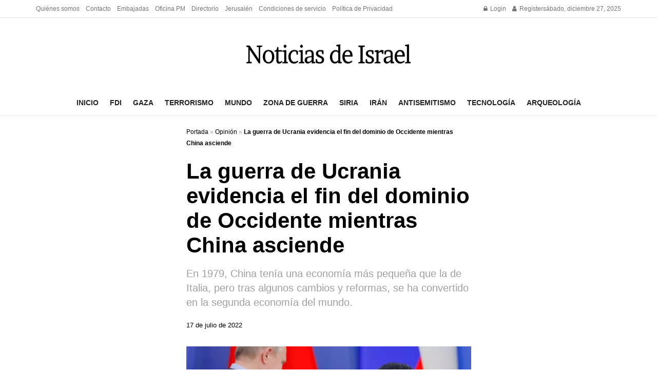

--- FILE ---
content_type: text/html; charset=utf-8
request_url: https://www.google.com/recaptcha/api2/aframe
body_size: 266
content:
<!DOCTYPE HTML><html><head><meta http-equiv="content-type" content="text/html; charset=UTF-8"></head><body><script nonce="J_wmOysn7QVKOdZ8s18ybQ">/** Anti-fraud and anti-abuse applications only. See google.com/recaptcha */ try{var clients={'sodar':'https://pagead2.googlesyndication.com/pagead/sodar?'};window.addEventListener("message",function(a){try{if(a.source===window.parent){var b=JSON.parse(a.data);var c=clients[b['id']];if(c){var d=document.createElement('img');d.src=c+b['params']+'&rc='+(localStorage.getItem("rc::a")?sessionStorage.getItem("rc::b"):"");window.document.body.appendChild(d);sessionStorage.setItem("rc::e",parseInt(sessionStorage.getItem("rc::e")||0)+1);localStorage.setItem("rc::h",'1766869223758');}}}catch(b){}});window.parent.postMessage("_grecaptcha_ready", "*");}catch(b){}</script></body></html>